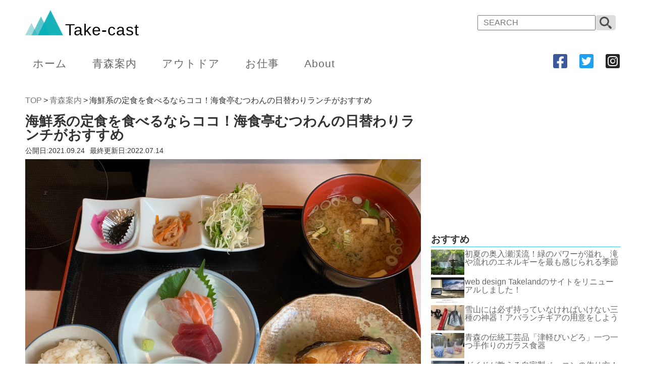

--- FILE ---
content_type: text/html; charset=UTF-8
request_url: https://take-cast.com/archives/10056/
body_size: 12150
content:
<!DOCTYPE html>
<html lang="ja">
  <head>
    <meta charset="utf-8">
    <meta name="viewport" content="width=device-width initial-scale=1.0">
    <meta name="keywords" content="共通キーワード">
    <meta name="description" content="">

    <script data-ad-client="ca-pub-7478218323299636" async src="https://pagead2.googlesyndication.com/pagead/js/adsbygoogle.js"></script>


    <title>海鮮系の定食を食べるならココ！海食亭むつわんの日替わりランチがおすすめ | Take-cast</title>

		<!-- All in One SEO 4.1.3.4 -->
		<meta name="google-site-verification" content="google-site-verification=fSyCFpWa3jCHG0B9Yi3wtFZnvSwWRvMfdNL4_098tNE" />
		<link rel="canonical" href="https://take-cast.com/archives/10056/" />
		<meta property="og:site_name" content="Take-cast" />
		<meta property="og:type" content="article" />
		<meta property="og:title" content="海鮮系の定食を食べるならココ！海食亭むつわんの日替わりランチがおすすめ | Take-cast" />
		<meta property="og:url" content="https://take-cast.com/archives/10056/" />
		<meta property="fb:app_id" content="217902586447582" />
		<meta property="fb:admins" content="100132791973125" />
		<meta property="og:image" content="https://take-cast.com/wp-content/uploads/2021/09/batch_IMG_8793.jpg" />
		<meta property="og:image:secure_url" content="https://take-cast.com/wp-content/uploads/2021/09/batch_IMG_8793.jpg" />
		<meta property="og:image:width" content="1210" />
		<meta property="og:image:height" content="907" />
		<meta property="article:published_time" content="2021-09-24T02:35:42Z" />
		<meta property="article:modified_time" content="2022-07-14T00:13:33Z" />
		<meta property="article:publisher" content="https://www.facebook.com/Take-cast-100132791973125" />
		<meta name="twitter:card" content="summary_large_image" />
		<meta name="twitter:site" content="@TakeCast" />
		<meta name="twitter:domain" content="take-cast.com" />
		<meta name="twitter:title" content="海鮮系の定食を食べるならココ！海食亭むつわんの日替わりランチがおすすめ | Take-cast" />
		<meta name="twitter:image" content="https://take-cast.com/wp-content/uploads/2021/09/batch_IMG_8793.jpg" />
		<script type="application/ld+json" class="aioseo-schema">
			{"@context":"https:\/\/schema.org","@graph":[{"@type":"WebSite","@id":"https:\/\/take-cast.com\/#website","url":"https:\/\/take-cast.com\/","name":"Take-cast","publisher":{"@id":"https:\/\/take-cast.com\/#person"}},{"@type":"Person","@id":"https:\/\/take-cast.com\/#person","name":"yakiboshi","image":{"@type":"ImageObject","@id":"https:\/\/take-cast.com\/archives\/10056\/#personImage","url":"https:\/\/secure.gravatar.com\/avatar\/3ab7663cccdfdb058d21613e4156578f?s=96&d=mm&r=g","width":"96","height":"96","caption":"yakiboshi"},"sameAs":["https:\/\/www.instagram.com\/takecast_info\/"]},{"@type":"BreadcrumbList","@id":"https:\/\/take-cast.com\/archives\/10056\/#breadcrumblist","itemListElement":[{"@type":"ListItem","@id":"https:\/\/take-cast.com\/#listItem","position":"1","item":{"@type":"WebPage","@id":"https:\/\/take-cast.com\/","name":"\u30db\u30fc\u30e0","url":"https:\/\/take-cast.com\/"}}]},{"@type":"Person","@id":"https:\/\/take-cast.com\/archives\/author\/yakiboshi\/#author","url":"https:\/\/take-cast.com\/archives\/author\/yakiboshi\/","name":"yakiboshi","image":{"@type":"ImageObject","@id":"https:\/\/take-cast.com\/archives\/10056\/#authorImage","url":"https:\/\/secure.gravatar.com\/avatar\/3ab7663cccdfdb058d21613e4156578f?s=96&d=mm&r=g","width":"96","height":"96","caption":"yakiboshi"},"sameAs":["https:\/\/www.instagram.com\/takecast_info\/"]},{"@type":"WebPage","@id":"https:\/\/take-cast.com\/archives\/10056\/#webpage","url":"https:\/\/take-cast.com\/archives\/10056\/","name":"\u6d77\u9bae\u7cfb\u306e\u5b9a\u98df\u3092\u98df\u3079\u308b\u306a\u3089\u30b3\u30b3\uff01\u6d77\u98df\u4ead\u3080\u3064\u308f\u3093\u306e\u65e5\u66ff\u308f\u308a\u30e9\u30f3\u30c1\u304c\u304a\u3059\u3059\u3081 | Take-cast","inLanguage":"ja","isPartOf":{"@id":"https:\/\/take-cast.com\/#website"},"breadcrumb":{"@id":"https:\/\/take-cast.com\/archives\/10056\/#breadcrumblist"},"author":"https:\/\/take-cast.com\/archives\/author\/yakiboshi\/#author","creator":"https:\/\/take-cast.com\/archives\/author\/yakiboshi\/#author","image":{"@type":"ImageObject","@id":"https:\/\/take-cast.com\/#mainImage","url":"https:\/\/take-cast.com\/wp-content\/uploads\/2021\/09\/batch_IMG_8793.jpg","width":"1210","height":"907"},"primaryImageOfPage":{"@id":"https:\/\/take-cast.com\/archives\/10056\/#mainImage"},"datePublished":"2021-09-24T02:35:42+09:00","dateModified":"2022-07-14T00:13:33+09:00"},{"@type":"Article","@id":"https:\/\/take-cast.com\/archives\/10056\/#article","name":"\u6d77\u9bae\u7cfb\u306e\u5b9a\u98df\u3092\u98df\u3079\u308b\u306a\u3089\u30b3\u30b3\uff01\u6d77\u98df\u4ead\u3080\u3064\u308f\u3093\u306e\u65e5\u66ff\u308f\u308a\u30e9\u30f3\u30c1\u304c\u304a\u3059\u3059\u3081 | Take-cast","headline":"\u6d77\u9bae\u7cfb\u306e\u5b9a\u98df\u3092\u98df\u3079\u308b\u306a\u3089\u30b3\u30b3\uff01\u6d77\u98df\u4ead\u3080\u3064\u308f\u3093\u306e\u65e5\u66ff\u308f\u308a\u30e9\u30f3\u30c1\u304c\u304a\u3059\u3059\u3081","author":{"@id":"https:\/\/take-cast.com\/archives\/author\/yakiboshi\/#author"},"publisher":{"@id":"https:\/\/take-cast.com\/#person"},"datePublished":"2021-09-24T02:35:42+09:00","dateModified":"2022-07-14T00:13:33+09:00","articleSection":"\u9752\u68ee\u6848\u5185","mainEntityOfPage":{"@id":"https:\/\/take-cast.com\/archives\/10056\/#webpage"},"isPartOf":{"@id":"https:\/\/take-cast.com\/archives\/10056\/#webpage"},"image":{"@type":"ImageObject","@id":"https:\/\/take-cast.com\/#articleImage","url":"https:\/\/take-cast.com\/wp-content\/uploads\/2021\/09\/batch_IMG_8793.jpg","width":"1210","height":"907"}}]}
		</script>
		<script type="text/javascript" >
			window.ga=window.ga||function(){(ga.q=ga.q||[]).push(arguments)};ga.l=+new Date;
			ga('create', "G-1226N8WLK9", 'auto');
			ga('send', 'pageview');
		</script>
		<script async src="https://www.google-analytics.com/analytics.js"></script>
		<!-- All in One SEO -->

<link rel='dns-prefetch' href='//www.googletagmanager.com' />
<link rel='dns-prefetch' href='//use.fontawesome.com' />
<link rel='dns-prefetch' href='//fonts.googleapis.com' />
<link rel='dns-prefetch' href='//s.w.org' />
<link rel='dns-prefetch' href='//pagead2.googlesyndication.com' />
		<script type="text/javascript">
			window._wpemojiSettings = {"baseUrl":"https:\/\/s.w.org\/images\/core\/emoji\/13.1.0\/72x72\/","ext":".png","svgUrl":"https:\/\/s.w.org\/images\/core\/emoji\/13.1.0\/svg\/","svgExt":".svg","source":{"concatemoji":"https:\/\/take-cast.com\/wp-includes\/js\/wp-emoji-release.min.js?ver=5.8.12"}};
			!function(e,a,t){var n,r,o,i=a.createElement("canvas"),p=i.getContext&&i.getContext("2d");function s(e,t){var a=String.fromCharCode;p.clearRect(0,0,i.width,i.height),p.fillText(a.apply(this,e),0,0);e=i.toDataURL();return p.clearRect(0,0,i.width,i.height),p.fillText(a.apply(this,t),0,0),e===i.toDataURL()}function c(e){var t=a.createElement("script");t.src=e,t.defer=t.type="text/javascript",a.getElementsByTagName("head")[0].appendChild(t)}for(o=Array("flag","emoji"),t.supports={everything:!0,everythingExceptFlag:!0},r=0;r<o.length;r++)t.supports[o[r]]=function(e){if(!p||!p.fillText)return!1;switch(p.textBaseline="top",p.font="600 32px Arial",e){case"flag":return s([127987,65039,8205,9895,65039],[127987,65039,8203,9895,65039])?!1:!s([55356,56826,55356,56819],[55356,56826,8203,55356,56819])&&!s([55356,57332,56128,56423,56128,56418,56128,56421,56128,56430,56128,56423,56128,56447],[55356,57332,8203,56128,56423,8203,56128,56418,8203,56128,56421,8203,56128,56430,8203,56128,56423,8203,56128,56447]);case"emoji":return!s([10084,65039,8205,55357,56613],[10084,65039,8203,55357,56613])}return!1}(o[r]),t.supports.everything=t.supports.everything&&t.supports[o[r]],"flag"!==o[r]&&(t.supports.everythingExceptFlag=t.supports.everythingExceptFlag&&t.supports[o[r]]);t.supports.everythingExceptFlag=t.supports.everythingExceptFlag&&!t.supports.flag,t.DOMReady=!1,t.readyCallback=function(){t.DOMReady=!0},t.supports.everything||(n=function(){t.readyCallback()},a.addEventListener?(a.addEventListener("DOMContentLoaded",n,!1),e.addEventListener("load",n,!1)):(e.attachEvent("onload",n),a.attachEvent("onreadystatechange",function(){"complete"===a.readyState&&t.readyCallback()})),(n=t.source||{}).concatemoji?c(n.concatemoji):n.wpemoji&&n.twemoji&&(c(n.twemoji),c(n.wpemoji)))}(window,document,window._wpemojiSettings);
		</script>
		<style type="text/css">
img.wp-smiley,
img.emoji {
	display: inline !important;
	border: none !important;
	box-shadow: none !important;
	height: 1em !important;
	width: 1em !important;
	margin: 0 .07em !important;
	vertical-align: -0.1em !important;
	background: none !important;
	padding: 0 !important;
}
</style>
	<link rel='stylesheet' id='wp-block-library-css'  href='https://take-cast.com/wp-includes/css/dist/block-library/style.min.css?ver=5.8.12' type='text/css' media='all' />
<link rel='stylesheet' id='contact-form-7-css'  href='https://take-cast.com/wp-content/plugins/contact-form-7/includes/css/styles.css?ver=5.4.2' type='text/css' media='all' />
<link rel='stylesheet' id='reset_styles-css'  href='https://take-cast.com/wp-content/themes/takecast_v2.0/css/reset.css?ver=5.8.12' type='text/css' media='all' />
<link rel='stylesheet' id='slick_theme-css'  href='https://take-cast.com/wp-content/themes/takecast_v2.0/css/slick-theme.css?ver=5.8.12' type='text/css' media='all' />
<link rel='stylesheet' id='slick_style-css'  href='https://take-cast.com/wp-content/themes/takecast_v2.0/css/slick.css?ver=5.8.12' type='text/css' media='all' />
<link rel='stylesheet' id='my_styles-css'  href='https://take-cast.com/wp-content/themes/takecast_v2.0/css/styles.css?ver=1.0.9' type='text/css' media='all' />
<link rel='stylesheet' id='fontawesome-css'  href='https://use.fontawesome.com/releases/v5.15.1/css/all.css?ver=5.8.12' type='text/css' media='all' />
<link rel='stylesheet' id='googlefont-css'  href='https://fonts.googleapis.com/css2?family=Source+Sans+Pro&#038;display=swap&#038;ver=5.8.12' type='text/css' media='all' />
<script type='text/javascript' src='https://take-cast.com/wp-includes/js/jquery/jquery.min.js?ver=3.6.0' id='jquery-core-js'></script>
<script type='text/javascript' src='https://take-cast.com/wp-includes/js/jquery/jquery-migrate.min.js?ver=3.3.2' id='jquery-migrate-js'></script>
<script type='text/javascript' src='https://take-cast.com/wp-content/themes/takecast_v2.0/js/slick.min.js?ver=5.8.12' id='slick_js-js'></script>
<script type='text/javascript' src='https://take-cast.com/wp-content/themes/takecast_v2.0/js/main.js?ver=5.8.12' id='main_js-js'></script>
<script type='text/javascript' src='https://www.googletagmanager.com/gtag/js?id=UA-184603539-1' id='google_gtagjs-js' async></script>
<script type='text/javascript' id='google_gtagjs-js-after'>
window.dataLayer = window.dataLayer || [];function gtag(){dataLayer.push(arguments);}
gtag('set', 'linker', {"domains":["take-cast.com"]} );
gtag("js", new Date());
gtag("set", "developer_id.dZTNiMT", true);
gtag("config", "UA-184603539-1", {"anonymize_ip":true});
</script>
<link rel="https://api.w.org/" href="https://take-cast.com/wp-json/" /><link rel="alternate" type="application/json" href="https://take-cast.com/wp-json/wp/v2/posts/10056" /><link rel="EditURI" type="application/rsd+xml" title="RSD" href="https://take-cast.com/xmlrpc.php?rsd" />
<link rel="wlwmanifest" type="application/wlwmanifest+xml" href="https://take-cast.com/wp-includes/wlwmanifest.xml" /> 
<meta name="generator" content="WordPress 5.8.12" />
<link rel='shortlink' href='https://take-cast.com/?p=10056' />
<link rel="alternate" type="application/json+oembed" href="https://take-cast.com/wp-json/oembed/1.0/embed?url=https%3A%2F%2Ftake-cast.com%2Farchives%2F10056%2F" />
<link rel="alternate" type="text/xml+oembed" href="https://take-cast.com/wp-json/oembed/1.0/embed?url=https%3A%2F%2Ftake-cast.com%2Farchives%2F10056%2F&#038;format=xml" />
<meta name="generator" content="Site Kit by Google 1.40.0" /><script async src="//pagead2.googlesyndication.com/pagead/js/adsbygoogle.js"></script><script>(adsbygoogle = window.adsbygoogle || []).push({"google_ad_client":"ca-pub-7478218323299636","enable_page_level_ads":true,"tag_partner":"site_kit"});</script><link rel="icon" href="https://take-cast.com/wp-content/uploads/2020/12/cropped-logo_transparent01-32x32.png" sizes="32x32" />
<link rel="icon" href="https://take-cast.com/wp-content/uploads/2020/12/cropped-logo_transparent01-192x192.png" sizes="192x192" />
<link rel="apple-touch-icon" href="https://take-cast.com/wp-content/uploads/2020/12/cropped-logo_transparent01-180x180.png" />
<meta name="msapplication-TileImage" content="https://take-cast.com/wp-content/uploads/2020/12/cropped-logo_transparent01-270x270.png" />
  </head>

  <body>
    <header class="header">
      <div class="title-box">
        <div class="title-logo">
          <a href="https://take-cast.com">
                          <img src="https://take-cast.com/wp-content/uploads/2022/05/cropped-logo-cutout.png" class="logo" alt="logo">
                        <h1 class="title">Take-cast</h1>
          </a>
        </div>
  
        <form class="search-box" id="search" method="get" action="https://take-cast.com">
            <input class="search-input" type="text" name="s" placeholder="SEARCH">
            <button type="submit" class="search-button" name="button">
              <img src="https://take-cast.com/wp-content/themes/takecast_v2.0/image/search.png" class="search-icon" alt="search">
            </button>
        </form>
      </div>
      
      <div class="menusocial-box">
        <nav class="global-nav" id="top-menu">
          <ul id="menu-global" class="menu"><li id="menu-item-7313" class="menu-item menu-item-type-post_type menu-item-object-page menu-item-home menu-item-7313"><a href="https://take-cast.com/">ホーム</a></li>
<li id="menu-item-8817" class="menu-item menu-item-type-taxonomy menu-item-object-category current-post-ancestor current-menu-parent current-post-parent menu-item-8817"><a href="https://take-cast.com/archives/category/aomori/">青森案内</a></li>
<li id="menu-item-10626" class="menu-item menu-item-type-taxonomy menu-item-object-category menu-item-10626"><a href="https://take-cast.com/archives/category/outdoor/">アウトドア</a></li>
<li id="menu-item-9028" class="menu-item menu-item-type-taxonomy menu-item-object-category menu-item-9028"><a href="https://take-cast.com/archives/category/works/">お仕事</a></li>
<li id="menu-item-7314" class="menu-item menu-item-type-post_type menu-item-object-page menu-item-7314"><a href="https://take-cast.com/about/">About</a></li>
</ul>        </nav>
        <div class="social" id="social">
          <a href="https://www.facebook.com/Takecast" target="_blank" rel="noopener noreferrer">
            <i class="fab fa-facebook-square fa-2x"></i>
          </a>
          <a href="https://twitter.com/TakeCast" target="_blank" rel="noopener noreferrer">
            <i class="fab fa-twitter-square fa-2x"></i>
          </a>
          <a href="https://www.instagram.com/takecast_info/" target="_blank" rel="noopener noreferrer">
            <i class="fab fa-instagram-square fa-2x"></i>
          </a>
        </div>

      </div>

      <div id="nav-drawer">
        <input id="nav-input" type="checkbox" class="nav-unshown">
        <label id="nav-open" for="nav-input"><span></span></label>
        <label class="nav-unshown" id="nav-close" for="nav-input"></label>
        <div id="nav-content">
          <h2 class="drawer-title">MENU</h2>
          <form class="drawer-search" method="get" action="https://take-cast.com">
              <input class="search-input" type="text" name="s" placeholder="SEARCH">
              <button type="submit" class="search-button" name="button">
                <img src="https://take-cast.com/wp-content/themes/takecast_v2.0/image/search.png" class="search-icon" alt="search">
              </button>
          </form>

          <nav class="global-nav">
            <ul id="menu-global-1" class="menu"><li class="menu-item menu-item-type-post_type menu-item-object-page menu-item-home menu-item-7313"><a href="https://take-cast.com/">ホーム</a></li>
<li class="menu-item menu-item-type-taxonomy menu-item-object-category current-post-ancestor current-menu-parent current-post-parent menu-item-8817"><a href="https://take-cast.com/archives/category/aomori/">青森案内</a></li>
<li class="menu-item menu-item-type-taxonomy menu-item-object-category menu-item-10626"><a href="https://take-cast.com/archives/category/outdoor/">アウトドア</a></li>
<li class="menu-item menu-item-type-taxonomy menu-item-object-category menu-item-9028"><a href="https://take-cast.com/archives/category/works/">お仕事</a></li>
<li class="menu-item menu-item-type-post_type menu-item-object-page menu-item-7314"><a href="https://take-cast.com/about/">About</a></li>
</ul>          </nav>
          <div class="drawer-social">
            <a href="https://www.facebook.com/Takecast" target="_blank" rel="noopener noreferrer">
              <i class="fab fa-facebook-square fa-2x"></i>
            </a>
            <a href="https://twitter.com/TakeCast" target="_blank" rel="noopener noreferrer">
              <i class="fab fa-twitter-square fa-2x"></i>
            </a>
            <a href="https://www.instagram.com/takecast_info/" target="_blank" rel="noopener noreferrer">
              <i class="fab fa-instagram-square fa-2x"></i>
            </a>
          </div>
        </div>
      </div>
    </header>

<div class="wrapper">
  <main class="single-main">
    <ul class="breadcrumb"><li><a href="https://take-cast.com" >TOP</a></li><li><a href="https://take-cast.com/archives/category/aomori/">青森案内</a></li><li>海鮮系の定食を食べるならココ！海食亭むつわんの日替わりランチがおすすめ</li></ul>    <div class="contents-cat">
          </div>
    <article class="single-contents">
      <h1 class="single-title">海鮮系の定食を食べるならココ！海食亭むつわんの日替わりランチがおすすめ</h1>
      <div class="time">
        <time class="single-date" datetime="2021.09.24">公開日:2021.09.24</time>
        <time class="up-date" datetime="2022.07.14">最終更新日:2022.07.14</time>
      </div>

        <img width="1210" height="907" src="https://take-cast.com/wp-content/uploads/2021/09/batch_IMG_8793.jpg" class="attachment-post-thumbnail size-post-thumbnail wp-post-image" alt="" loading="lazy" srcset="https://take-cast.com/wp-content/uploads/2021/09/batch_IMG_8793.jpg 1210w, https://take-cast.com/wp-content/uploads/2021/09/batch_IMG_8793-300x225.jpg 300w, https://take-cast.com/wp-content/uploads/2021/09/batch_IMG_8793-1024x768.jpg 1024w, https://take-cast.com/wp-content/uploads/2021/09/batch_IMG_8793-768x576.jpg 768w, https://take-cast.com/wp-content/uploads/2021/09/batch_IMG_8793-66x50.jpg 66w" sizes="(max-width: 1210px) 100vw, 1210px" />
         <p>青森市大野にある海食亭むつわんは海鮮系の定食を提供しているお店で、安くてとても美味しい人気店です。特に日替わりランチは開店してすぐになくなってしまうほどの人気です。地元の人だけでなく、青森に観光に来た人にもおすすめのお店です。他ではこんな値段で食べられませんよ。</p>

          <!-- アドセンス(記事冒頭の広告) -->
           <script async src="https://pagead2.googlesyndication.com/pagead/js/adsbygoogle.js"></script>
           <ins class="adsbygoogle"
                style="display:block; text-align:center;"
                data-ad-layout="in-article"
                data-ad-format="fluid"
                data-ad-client="ca-pub-7478218323299636"
                data-ad-slot="4994834868"></ins>
           <script>
                (adsbygoogle = window.adsbygoogle || []).push({});
           </script>

      
<h2>海食亭むつわん</h2>



<figure class="wp-block-image size-large"><img loading="lazy" width="1024" height="768" src="https://take-cast.com/wp-content/uploads/2021/09/batch_IMG_8788-1024x768.jpg" alt="" class="wp-image-10057" srcset="https://take-cast.com/wp-content/uploads/2021/09/batch_IMG_8788-1024x768.jpg 1024w, https://take-cast.com/wp-content/uploads/2021/09/batch_IMG_8788-300x225.jpg 300w, https://take-cast.com/wp-content/uploads/2021/09/batch_IMG_8788-768x576.jpg 768w, https://take-cast.com/wp-content/uploads/2021/09/batch_IMG_8788-66x50.jpg 66w, https://take-cast.com/wp-content/uploads/2021/09/batch_IMG_8788.jpg 1210w" sizes="(max-width: 1024px) 100vw, 1024px" /><figcaption>▲むつわんの入り口</figcaption></figure>



<p>海食亭むつわんは青森市大野にある、刺身や焼き魚、天ぷらなどを味わえる定食屋さんです。</p>



<p>安くて美味しいので、人気のお店です。</p>



<p>特に日替わりランチは開店してまもなく、すぐに売り切れてしまいます。</p>



<figure class="wp-block-image size-large"><img loading="lazy" width="1024" height="768" src="https://take-cast.com/wp-content/uploads/2021/09/batch_IMG_8797-1024x768.jpg" alt="" class="wp-image-10058" srcset="https://take-cast.com/wp-content/uploads/2021/09/batch_IMG_8797-1024x768.jpg 1024w, https://take-cast.com/wp-content/uploads/2021/09/batch_IMG_8797-300x225.jpg 300w, https://take-cast.com/wp-content/uploads/2021/09/batch_IMG_8797-768x576.jpg 768w, https://take-cast.com/wp-content/uploads/2021/09/batch_IMG_8797-66x50.jpg 66w, https://take-cast.com/wp-content/uploads/2021/09/batch_IMG_8797.jpg 1210w" sizes="(max-width: 1024px) 100vw, 1024px" /><figcaption>▲入ってすぐ下駄箱</figcaption></figure>



<p>海食亭むつわんは靴を抜いて入店するお店です。</p>



<p>入ってすぐに下駄箱があります。</p>



<h2>海食亭むつわんのメニュー</h2>



<figure class="wp-block-image size-large"><img loading="lazy" width="1024" height="768" src="https://take-cast.com/wp-content/uploads/2021/09/batch_IMG_8789-1024x768.jpg" alt="" class="wp-image-10059" srcset="https://take-cast.com/wp-content/uploads/2021/09/batch_IMG_8789-1024x768.jpg 1024w, https://take-cast.com/wp-content/uploads/2021/09/batch_IMG_8789-300x225.jpg 300w, https://take-cast.com/wp-content/uploads/2021/09/batch_IMG_8789-768x576.jpg 768w, https://take-cast.com/wp-content/uploads/2021/09/batch_IMG_8789-66x50.jpg 66w, https://take-cast.com/wp-content/uploads/2021/09/batch_IMG_8789.jpg 1210w" sizes="(max-width: 1024px) 100vw, 1024px" /><figcaption>▲海食亭むつわんのランチメニュー</figcaption></figure>



<p>おすすめの日替わりランチは限定20食です。</p>



<p>他に、海鮮丼や刺身定食など海鮮系のメニューがたくさんあります。</p>



<figure class="wp-block-image size-large"><img loading="lazy" width="1024" height="768" src="https://take-cast.com/wp-content/uploads/2021/09/batch_IMG_8790-1024x768.jpg" alt="" class="wp-image-10060" srcset="https://take-cast.com/wp-content/uploads/2021/09/batch_IMG_8790-1024x768.jpg 1024w, https://take-cast.com/wp-content/uploads/2021/09/batch_IMG_8790-300x225.jpg 300w, https://take-cast.com/wp-content/uploads/2021/09/batch_IMG_8790-768x576.jpg 768w, https://take-cast.com/wp-content/uploads/2021/09/batch_IMG_8790-66x50.jpg 66w, https://take-cast.com/wp-content/uploads/2021/09/batch_IMG_8790.jpg 1210w" sizes="(max-width: 1024px) 100vw, 1024px" /><figcaption>▲スペシャルメニュー</figcaption></figure>



<p>うに丼や三色丼などスペシャルなメニューもあります。</p>



<p>また、単品で刺身を注文することができるので定食にもう一品欲しいという人におすすめですね。</p>



<h2>日替わりランチ刺身４点盛り</h2>



<figure class="wp-block-image size-large"><img loading="lazy" width="1024" height="768" src="https://take-cast.com/wp-content/uploads/2021/09/batch_IMG_8793-1024x768.jpg" alt="" class="wp-image-10061" srcset="https://take-cast.com/wp-content/uploads/2021/09/batch_IMG_8793-1024x768.jpg 1024w, https://take-cast.com/wp-content/uploads/2021/09/batch_IMG_8793-300x225.jpg 300w, https://take-cast.com/wp-content/uploads/2021/09/batch_IMG_8793-768x576.jpg 768w, https://take-cast.com/wp-content/uploads/2021/09/batch_IMG_8793-66x50.jpg 66w, https://take-cast.com/wp-content/uploads/2021/09/batch_IMG_8793.jpg 1210w" sizes="(max-width: 1024px) 100vw, 1024px" /><figcaption>▲日替わりランチ刺身４点盛り</figcaption></figure>



<p>海食亭むつわんの人気メニュー、日替わりランチ刺身４点盛りです。</p>



<p>このボリュームで900円はとてもお得です。人気な理由わかります。</p>



<figure class="wp-block-image size-large"><img loading="lazy" width="1024" height="768" src="https://take-cast.com/wp-content/uploads/2021/09/batch_IMG_8794-1024x768.jpg" alt="" class="wp-image-10062" srcset="https://take-cast.com/wp-content/uploads/2021/09/batch_IMG_8794-1024x768.jpg 1024w, https://take-cast.com/wp-content/uploads/2021/09/batch_IMG_8794-300x225.jpg 300w, https://take-cast.com/wp-content/uploads/2021/09/batch_IMG_8794-768x576.jpg 768w, https://take-cast.com/wp-content/uploads/2021/09/batch_IMG_8794-66x50.jpg 66w, https://take-cast.com/wp-content/uploads/2021/09/batch_IMG_8794.jpg 1210w" sizes="(max-width: 1024px) 100vw, 1024px" /><figcaption>▲焼き魚は銀ぼう</figcaption></figure>



<p>焼き魚は銀ぼうという魚です。</p>



<p>知らない名前の魚で調べてもよくわかりませんでした。別な名前があるのかな。</p>



<p>焼き魚だけどふわっとした食感でとても美味しいです。</p>



<figure class="wp-block-image size-large"><img loading="lazy" width="1024" height="768" src="https://take-cast.com/wp-content/uploads/2021/09/batch_IMG_8795-1024x768.jpg" alt="" class="wp-image-10063" srcset="https://take-cast.com/wp-content/uploads/2021/09/batch_IMG_8795-1024x768.jpg 1024w, https://take-cast.com/wp-content/uploads/2021/09/batch_IMG_8795-300x225.jpg 300w, https://take-cast.com/wp-content/uploads/2021/09/batch_IMG_8795-768x576.jpg 768w, https://take-cast.com/wp-content/uploads/2021/09/batch_IMG_8795-66x50.jpg 66w, https://take-cast.com/wp-content/uploads/2021/09/batch_IMG_8795.jpg 1210w" sizes="(max-width: 1024px) 100vw, 1024px" /><figcaption>▲刺身４点</figcaption></figure>



<p>刺身４点盛りです。</p>



<p>厚く切られたお刺身は食べ応えがありました。</p>



<p>特にマグロが美味しかったです。マグロの赤身が大好きなもので。</p>



<h2>特上海鮮丼</h2>



<figure class="wp-block-image size-large"><img loading="lazy" width="1024" height="768" src="https://take-cast.com/wp-content/uploads/2021/09/IMG_0617-1024x768.webp" alt="" class="wp-image-10689" srcset="https://take-cast.com/wp-content/uploads/2021/09/IMG_0617-1024x768.webp 1024w, https://take-cast.com/wp-content/uploads/2021/09/IMG_0617-300x225.webp 300w, https://take-cast.com/wp-content/uploads/2021/09/IMG_0617-768x576.webp 768w, https://take-cast.com/wp-content/uploads/2021/09/IMG_0617-66x50.webp 66w, https://take-cast.com/wp-content/uploads/2021/09/IMG_0617.webp 1210w" sizes="(max-width: 1024px) 100vw, 1024px" /><figcaption>▲特上海鮮丼</figcaption></figure>



<p>これが海食亭むつわんの特上海鮮丼です。</p>



<p>大将のおすすめ刺身10点とうに・いくらが豪華にのせてあります。</p>



<p>これで2000円はとてもお得です。</p>



<p>県外から友人やお客さんなどをむつわんに連れて行くと、特上海鮮丼を注文することが多いです。</p>



<p>なかなかこれほど贅沢な海鮮丼は食べられませんからね。</p>



<h2>刺身定食</h2>



<figure class="wp-block-image size-large"><img loading="lazy" width="1024" height="768" src="https://take-cast.com/wp-content/uploads/2021/09/batch_IMG_8792-1024x768.jpg" alt="" class="wp-image-10064" srcset="https://take-cast.com/wp-content/uploads/2021/09/batch_IMG_8792-1024x768.jpg 1024w, https://take-cast.com/wp-content/uploads/2021/09/batch_IMG_8792-300x225.jpg 300w, https://take-cast.com/wp-content/uploads/2021/09/batch_IMG_8792-768x576.jpg 768w, https://take-cast.com/wp-content/uploads/2021/09/batch_IMG_8792-66x50.jpg 66w, https://take-cast.com/wp-content/uploads/2021/09/batch_IMG_8792.jpg 1210w" sizes="(max-width: 1024px) 100vw, 1024px" /><figcaption>▲刺身定食</figcaption></figure>



<p>刺身定食は舟盛りです。</p>



<p>日替わりランチよりも刺身の種類が多く、８点のお刺身です。</p>



<p>青森はホタテの刺身が特に美味しいですね。</p>



<figure class="wp-block-image size-large"><img loading="lazy" width="1024" height="768" src="https://take-cast.com/wp-content/uploads/2021/09/batch_IMG_8796-1024x768.jpg" alt="" class="wp-image-10065" srcset="https://take-cast.com/wp-content/uploads/2021/09/batch_IMG_8796-1024x768.jpg 1024w, https://take-cast.com/wp-content/uploads/2021/09/batch_IMG_8796-300x225.jpg 300w, https://take-cast.com/wp-content/uploads/2021/09/batch_IMG_8796-768x576.jpg 768w, https://take-cast.com/wp-content/uploads/2021/09/batch_IMG_8796-66x50.jpg 66w, https://take-cast.com/wp-content/uploads/2021/09/batch_IMG_8796.jpg 1210w" sizes="(max-width: 1024px) 100vw, 1024px" /><figcaption>▲たっぷりの味噌汁</figcaption></figure>



<p>味噌汁は器が大きくたっぷりです。</p>



<p>えびの出汁で作った味噌汁で美味しいんです。しかも、ご飯と味噌汁は１杯までおかわり無料です。</p>



<p>たくさん食べたい人におすすめのお店です。</p>



<h2>むつわん定食</h2>



<figure class="wp-block-image size-large"><img loading="lazy" width="1024" height="768" src="https://take-cast.com/wp-content/uploads/2021/09/batch_IMG_9469-1024x768.jpg" alt="" class="wp-image-10443" srcset="https://take-cast.com/wp-content/uploads/2021/09/batch_IMG_9469-1024x768.jpg 1024w, https://take-cast.com/wp-content/uploads/2021/09/batch_IMG_9469-300x225.jpg 300w, https://take-cast.com/wp-content/uploads/2021/09/batch_IMG_9469-768x576.jpg 768w, https://take-cast.com/wp-content/uploads/2021/09/batch_IMG_9469-66x50.jpg 66w, https://take-cast.com/wp-content/uploads/2021/09/batch_IMG_9469.jpg 1210w" sizes="(max-width: 1024px) 100vw, 1024px" /><figcaption>▲むつわん定食</figcaption></figure>



<p>通常のランチメニューでおすすめなのが、むつわん定食です。</p>



<p>天ぷらやお刺身までついてきてボリューム満点です。</p>



<p>ご飯には、いくらがのっていて嬉しくなります。</p>



<figure class="wp-block-image size-large"><img loading="lazy" width="1024" height="768" src="https://take-cast.com/wp-content/uploads/2021/09/batch_IMG_9470-1024x768.jpg" alt="" class="wp-image-10444" srcset="https://take-cast.com/wp-content/uploads/2021/09/batch_IMG_9470-1024x768.jpg 1024w, https://take-cast.com/wp-content/uploads/2021/09/batch_IMG_9470-300x225.jpg 300w, https://take-cast.com/wp-content/uploads/2021/09/batch_IMG_9470-768x576.jpg 768w, https://take-cast.com/wp-content/uploads/2021/09/batch_IMG_9470-66x50.jpg 66w, https://take-cast.com/wp-content/uploads/2021/09/batch_IMG_9470.jpg 1210w" sizes="(max-width: 1024px) 100vw, 1024px" /><figcaption>▲お刺身</figcaption></figure>



<p>むつわん定食のお刺身は４種類です。</p>



<p>厚めに切ってくれているので、食べ応えもあります。</p>



<figure class="wp-block-image size-large"><img loading="lazy" width="1024" height="768" src="https://take-cast.com/wp-content/uploads/2021/09/batch_IMG_9471-1024x768.jpg" alt="" class="wp-image-10445" srcset="https://take-cast.com/wp-content/uploads/2021/09/batch_IMG_9471-1024x768.jpg 1024w, https://take-cast.com/wp-content/uploads/2021/09/batch_IMG_9471-300x225.jpg 300w, https://take-cast.com/wp-content/uploads/2021/09/batch_IMG_9471-768x576.jpg 768w, https://take-cast.com/wp-content/uploads/2021/09/batch_IMG_9471-66x50.jpg 66w, https://take-cast.com/wp-content/uploads/2021/09/batch_IMG_9471.jpg 1210w" sizes="(max-width: 1024px) 100vw, 1024px" /><figcaption>▲天ぷらがもりもり</figcaption></figure>



<p>天ぷらの量がまたすごいです。</p>



<p>エビや舞茸、かき揚げなどたくさんあります。</p>



<p>限定の日替わりランチもおすすめですが、限定でなくなってしまうことが多いのでそんな時はむつわん定食がおすすめですね。</p>



<h2>夜は居酒屋風に変わる</h2>



<p>海食亭むつわんは夜の営業は居酒屋のようになります。</p>



<p>コース料理なども設定されていて、地酒などもあるので青森観光に来た人にもおすすめです。</p>



<a href="//ck.jp.ap.valuecommerce.com/servlet/referral?sid=3572402&amp;pid=887335009&amp;vc_url=https%3A%2F%2Ftabelog.com%2Faomori%2FA0201%2FA020101%2F2000128%2F" rel="nofollow"><img loading="lazy" src="//ad.jp.ap.valuecommerce.com/servlet/gifbanner?sid=3572402&amp;pid=887335009" height="1" width="0" border="0">食べログ情報はこちら</a>



<h2>まとめ</h2>



<p>海食亭むつわんは青森市で人気の海鮮系の定食屋さんです。日替わりランチは限定20食で、人気メニューなので開店からすぐに売り切れになってしまいます。</p>



<p>値段が安くとても美味しいので、地元の人も通いますが観光のお客さんにもおすすめのお店です。</p>



<p>友人やお客さんが青森に来た時には、海食亭むつわんをおすすめしています。</p>



<div class="cstmreba"><div class="kaerebalink-box"><div class="kaerebalink-image"><a href="https://hb.afl.rakuten.co.jp/hgc/g0000016.2umohe49.g0000016.2umoi280/kaereba_main_202207140913168661?pc=https%3A%2F%2Fproduct.rakuten.co.jp%2Fproduct%2F-%2Fe0ffaca1bd916c37d91c20d6eedff672%2F&#038;m=http%3A%2F%2Fm.product.rakuten.co.jp%2Fproduct%2Fe0ffaca1bd916c37d91c20d6eedff672%2F" target="_blank" rel="nofollow noopener"><img src="https://thumbnail.image.rakuten.co.jp/ran/img/9001/1001/000/011/302/588/90011001000011302588_1.jpg?_ex=64x64" style="border: none;" /></a></div><div class="kaerebalink-info"><div class="kaerebalink-name"><a href="https://hb.afl.rakuten.co.jp/hgc/g0000016.2umohe49.g0000016.2umoi280/kaereba_main_202207140913168661?pc=https%3A%2F%2Fproduct.rakuten.co.jp%2Fproduct%2F-%2Fe0ffaca1bd916c37d91c20d6eedff672%2F&#038;m=http%3A%2F%2Fm.product.rakuten.co.jp%2Fproduct%2Fe0ffaca1bd916c37d91c20d6eedff672%2F" target="_blank" rel="nofollow noopener">青森県むつ湾産活ほたて 中サイズ</a><div class="kaerebalink-powered-date">posted with <a href="https://kaereba.com" rel="nofollow noopener" target="_blank">カエレバ</a></div></div><div class="kaerebalink-detail"></div><div class="kaerebalink-link1"><div class="shoplinkrakuten"><a href="https://hb.afl.rakuten.co.jp/hgc/g0000016.2umohe49.g0000016.2umoi280/kaereba_main_202207140913168661?pc=https%3A%2F%2Fproduct.rakuten.co.jp%2Fproduct%2F-%2Fe0ffaca1bd916c37d91c20d6eedff672%2F&#038;m=http%3A%2F%2Fm.product.rakuten.co.jp%2Fproduct%2Fe0ffaca1bd916c37d91c20d6eedff672%2F" target="_blank" rel="nofollow noopener">楽天市場</a></div><div class="shoplinkamazon"><a href="https://www.amazon.co.jp/gp/search?keywords=%E3%82%80%E3%81%A4%E6%B9%BE%E7%94%A3%E6%B4%BB%E3%81%BB%E3%81%9F%E3%81%A6&#038;__mk_ja_JP=%E3%82%AB%E3%82%BF%E3%82%AB%E3%83%8A&#038;tag=take111708-22" target="_blank" rel="nofollow noopener">Amazon</a></div><div class="shoplinkyahoo"><a href="//ck.jp.ap.valuecommerce.com/servlet/referral?sid=3572402&#038;pid=887106886&#038;vc_url=http%3A%2F%2Fsearch.shopping.yahoo.co.jp%2Fsearch%3Fp%3D%25E3%2582%2580%25E3%2581%25A4%25E6%25B9%25BE%25E7%2594%25A3%25E6%25B4%25BB%25E3%2581%25BB%25E3%2581%259F%25E3%2581%25A6&#038;vcptn=kaereba" target="_blank" rel="nofollow noopener">Yahooショッピング<img loading="lazy" src="//ad.jp.ap.valuecommerce.com/servlet/gifbanner?sid=3572402&#038;pid=887106886" height="1" width="1" border="0"></a></div></div></div><div class="booklink-footer"></div></div></div>



<h2>海食亭むつわんについて</h2>



<p>住所：青森市大野字山下146-40</p>



<p>電話：017-729-8999</p>



<p>営業時間：11:30～14:00, 17:30～22:30　（日曜定休）</p>



<p>駐車場：8台くらい</p>



<iframe src="https://www.google.com/maps/embed?pb=!1m18!1m12!1m3!1d3019.915993434432!2d140.73429735115943!3d40.80783977922016!2m3!1f0!2f0!3f0!3m2!1i1024!2i768!4f13.1!3m3!1m2!1s0x5f9b9f9f63a1e333%3A0x8677d00d2c373e82!2z5rW36aOf5Lqt44KA44Gk44KP44KT!5e0!3m2!1sja!2sjp!4v1632450604401!5m2!1sja!2sjp" width="100%" style="border:0;" allowfullscreen="" loading="lazy"></iframe>



<h2>青森でおすすめの定食</h2>



<p><a href="https://take-cast.com/archives/9890/" title="カニコロッケがおすすめの定食屋さん！昔ながらの食堂「くまっこ」">カニコロッケがおすすめのくまっこ</a></p>



<p><a href="https://take-cast.com/archives/9295/" title="海の駅ふかうら「まるごと市場」で食べられる海鮮丼が豪華！新鮮な魚介も販売">深浦に行ったら食べたい海鮮丼</a></p>

      <div class="more-news">
                <div class="new">
          <a class="another-link" href="https://take-cast.com/archives/10067/">
            <i class="fas fa-arrow-left"></i>次へ
          </a>
        </div>
                <div class="old">
          <a class="another-link" href="https://take-cast.com/archives/10040/">
            前へ<i class="fas fa-arrow-right"></i>
          </a>
        </div>
              </div>
    </article>
        <section class="comments">
</section>

<!-- アドセンス(記事末尾の広告) -->
<script async src="https://pagead2.googlesyndication.com/pagead/js/adsbygoogle.js"></script>
        <ins class="adsbygoogle"
             style="display:block; text-align:center;"
             data-ad-layout="in-article"
             data-ad-format="fluid"
             data-ad-client="ca-pub-7478218323299636"
             data-ad-slot="2066750127"></ins>
        <script>
             (adsbygoogle = window.adsbygoogle || []).push({});
        </script>

<!-- 投稿ページ下の新着記事 -->
    <div class="osusume">
            <h4 class="sidemenu-title">ニュースリリース</h4>
      <ul>
                <li class="osusume-box">
          <a href="https://take-cast.com/archives/10722/">
            <img width="66" height="50" src="https://take-cast.com/wp-content/uploads/2022/09/batch_IMG_0975-66x50.webp" class="attachment-sidebar size-sidebar wp-post-image" alt="" loading="lazy" srcset="https://take-cast.com/wp-content/uploads/2022/09/batch_IMG_0975-66x50.webp 66w, https://take-cast.com/wp-content/uploads/2022/09/batch_IMG_0975-300x225.webp 300w, https://take-cast.com/wp-content/uploads/2022/09/batch_IMG_0975-1024x768.webp 1024w, https://take-cast.com/wp-content/uploads/2022/09/batch_IMG_0975-768x576.webp 768w, https://take-cast.com/wp-content/uploads/2022/09/batch_IMG_0975.webp 1210w" sizes="(max-width: 66px) 100vw, 66px" />            <h3 class="osusume-title">田舎館村おすすめグルメ！田さ恋むら食堂のみそかつ定食がおいしい</h3>
          </a>
        </li>
                <li class="osusume-box">
          <a href="https://take-cast.com/archives/10709/">
            <img width="66" height="50" src="https://take-cast.com/wp-content/uploads/2022/09/batch_IMG_0941-66x50.webp" class="attachment-sidebar size-sidebar wp-post-image" alt="" loading="lazy" srcset="https://take-cast.com/wp-content/uploads/2022/09/batch_IMG_0941-66x50.webp 66w, https://take-cast.com/wp-content/uploads/2022/09/batch_IMG_0941-300x225.webp 300w, https://take-cast.com/wp-content/uploads/2022/09/batch_IMG_0941-1024x768.webp 1024w, https://take-cast.com/wp-content/uploads/2022/09/batch_IMG_0941-768x576.webp 768w, https://take-cast.com/wp-content/uploads/2022/09/batch_IMG_0941.webp 1210w" sizes="(max-width: 66px) 100vw, 66px" />            <h3 class="osusume-title">元祖たんぼアートの田舎館村！2022年のテーマはなんとモナリザ</h3>
          </a>
        </li>
                <li class="osusume-box">
          <a href="https://take-cast.com/archives/10695/">
            <img width="66" height="50" src="https://take-cast.com/wp-content/uploads/2022/07/batch_IMG_0727-66x50.webp" class="attachment-sidebar size-sidebar wp-post-image" alt="" loading="lazy" srcset="https://take-cast.com/wp-content/uploads/2022/07/batch_IMG_0727-66x50.webp 66w, https://take-cast.com/wp-content/uploads/2022/07/batch_IMG_0727-300x225.webp 300w, https://take-cast.com/wp-content/uploads/2022/07/batch_IMG_0727-1024x768.webp 1024w, https://take-cast.com/wp-content/uploads/2022/07/batch_IMG_0727-768x576.webp 768w, https://take-cast.com/wp-content/uploads/2022/07/batch_IMG_0727.webp 1210w" sizes="(max-width: 66px) 100vw, 66px" />            <h3 class="osusume-title">長尾中華そば中央店のおすすめは四川坦々麺！自家製ラー油の辛さと旨味</h3>
          </a>
        </li>
                <li class="osusume-box">
          <a href="https://take-cast.com/archives/10680/">
            <img width="66" height="50" src="https://take-cast.com/wp-content/uploads/2022/07/batch_IMG_0666-66x50.webp" class="attachment-sidebar size-sidebar wp-post-image" alt="" loading="lazy" srcset="https://take-cast.com/wp-content/uploads/2022/07/batch_IMG_0666-66x50.webp 66w, https://take-cast.com/wp-content/uploads/2022/07/batch_IMG_0666-300x225.webp 300w, https://take-cast.com/wp-content/uploads/2022/07/batch_IMG_0666-1024x768.webp 1024w, https://take-cast.com/wp-content/uploads/2022/07/batch_IMG_0666-768x576.webp 768w, https://take-cast.com/wp-content/uploads/2022/07/batch_IMG_0666.webp 1210w" sizes="(max-width: 66px) 100vw, 66px" />            <h3 class="osusume-title">弘前の七輪焼肉弁当蓮桜（れんおう）！タレがよく染みたお肉が最高</h3>
          </a>
        </li>
                <li class="osusume-box">
          <a href="https://take-cast.com/archives/10664/">
            <img width="66" height="50" src="https://take-cast.com/wp-content/uploads/2022/06/batch_IMG_0605-66x50.webp" class="attachment-sidebar size-sidebar wp-post-image" alt="" loading="lazy" srcset="https://take-cast.com/wp-content/uploads/2022/06/batch_IMG_0605-66x50.webp 66w, https://take-cast.com/wp-content/uploads/2022/06/batch_IMG_0605-300x225.webp 300w, https://take-cast.com/wp-content/uploads/2022/06/batch_IMG_0605-1024x768.webp 1024w, https://take-cast.com/wp-content/uploads/2022/06/batch_IMG_0605-768x576.webp 768w, https://take-cast.com/wp-content/uploads/2022/06/batch_IMG_0605.webp 1210w" sizes="(max-width: 66px) 100vw, 66px" />            <h3 class="osusume-title">初夏の奥入瀬渓流！緑のパワーが溢れ、滝や流れのエネルギーを最も感じられる季節</h3>
          </a>
        </li>
              </ul>
    </div>
    <div class="osusume">
    <h4 class="sidemenu-title">関連記事</h4>
    <ul>
            <li class="osusume-box">
        <a href="https://take-cast.com/archives/9907/">
          <img width="66" height="50" src="https://take-cast.com/wp-content/uploads/2021/09/batch_IMGP9227-66x50.jpg" class="attachment-sidebar size-sidebar wp-post-image" alt="" loading="lazy" srcset="https://take-cast.com/wp-content/uploads/2021/09/batch_IMGP9227-66x50.jpg 66w, https://take-cast.com/wp-content/uploads/2021/09/batch_IMGP9227-300x225.jpg 300w" sizes="(max-width: 66px) 100vw, 66px" />          <h3 class="osusume-title">青森市の東側にそびえる東岳（あずまだけ）！採石の名残はラピュタのロボット兵かも</h3>
        </a>
      </li>
            <li class="osusume-box">
        <a href="https://take-cast.com/archives/10664/">
          <img width="66" height="50" src="https://take-cast.com/wp-content/uploads/2022/06/batch_IMG_0605-66x50.webp" class="attachment-sidebar size-sidebar wp-post-image" alt="" loading="lazy" srcset="https://take-cast.com/wp-content/uploads/2022/06/batch_IMG_0605-66x50.webp 66w, https://take-cast.com/wp-content/uploads/2022/06/batch_IMG_0605-300x225.webp 300w, https://take-cast.com/wp-content/uploads/2022/06/batch_IMG_0605-1024x768.webp 1024w, https://take-cast.com/wp-content/uploads/2022/06/batch_IMG_0605-768x576.webp 768w, https://take-cast.com/wp-content/uploads/2022/06/batch_IMG_0605.webp 1210w" sizes="(max-width: 66px) 100vw, 66px" />          <h3 class="osusume-title">初夏の奥入瀬渓流！緑のパワーが溢れ、滝や流れのエネルギーを最も感じられる季節</h3>
        </a>
      </li>
            <li class="osusume-box">
        <a href="https://take-cast.com/archives/9645/">
          <img width="66" height="50" src="https://take-cast.com/wp-content/uploads/2021/08/batch_IMG_8235-66x50.jpg" class="attachment-sidebar size-sidebar wp-post-image" alt="" loading="lazy" srcset="https://take-cast.com/wp-content/uploads/2021/08/batch_IMG_8235-66x50.jpg 66w, https://take-cast.com/wp-content/uploads/2021/08/batch_IMG_8235-300x225.jpg 300w, https://take-cast.com/wp-content/uploads/2021/08/batch_IMG_8235-1024x768.jpg 1024w, https://take-cast.com/wp-content/uploads/2021/08/batch_IMG_8235-768x576.jpg 768w, https://take-cast.com/wp-content/uploads/2021/08/batch_IMG_8235-1536x1152.jpg 1536w, https://take-cast.com/wp-content/uploads/2021/08/batch_IMG_8235.jpg 1613w" sizes="(max-width: 66px) 100vw, 66px" />          <h3 class="osusume-title">浅虫温泉すぐそばの海水浴場！施設とアクティビティが充実のサンセットビーチあさむし</h3>
        </a>
      </li>
            <li class="osusume-box">
        <a href="https://take-cast.com/archives/10340/">
          <img width="66" height="50" src="https://take-cast.com/wp-content/uploads/2021/11/batch_IMG_8619-66x50.jpg" class="attachment-sidebar size-sidebar wp-post-image" alt="" loading="lazy" srcset="https://take-cast.com/wp-content/uploads/2021/11/batch_IMG_8619-66x50.jpg 66w, https://take-cast.com/wp-content/uploads/2021/11/batch_IMG_8619-300x225.jpg 300w, https://take-cast.com/wp-content/uploads/2021/11/batch_IMG_8619-1024x765.jpg 1024w, https://take-cast.com/wp-content/uploads/2021/11/batch_IMG_8619-768x573.jpg 768w, https://take-cast.com/wp-content/uploads/2021/11/batch_IMG_8619.jpg 1200w" sizes="(max-width: 66px) 100vw, 66px" />          <h3 class="osusume-title">家族連れでもくつろげるそば屋さん「小巾亭」！名物のかき揚げざるのサイズに驚き</h3>
        </a>
      </li>
            <li class="osusume-box">
        <a href="https://take-cast.com/archives/4213/">
          <img width="66" height="50" src="https://take-cast.com/wp-content/uploads/2020/12/RIMG4016-66x50.jpg" class="attachment-sidebar size-sidebar wp-post-image" alt="" loading="lazy" srcset="https://take-cast.com/wp-content/uploads/2020/12/RIMG4016-66x50.jpg 66w, https://take-cast.com/wp-content/uploads/2020/12/RIMG4016-300x225.jpg 300w, https://take-cast.com/wp-content/uploads/2020/12/RIMG4016-1024x768.jpg 1024w, https://take-cast.com/wp-content/uploads/2020/12/RIMG4016-768x576.jpg 768w, https://take-cast.com/wp-content/uploads/2020/12/RIMG4016-1536x1152.jpg 1536w, https://take-cast.com/wp-content/uploads/2020/12/RIMG4016-2048x1536.jpg 2048w" sizes="(max-width: 66px) 100vw, 66px" />          <h3 class="osusume-title">スキー場へ向かって下る岩木山長平ルート</h3>
        </a>
      </li>
          </ul>
  </div>
  </main>

  <div class="sidemenu">
  <aside class="side-inner"><script async src="https://pagead2.googlesyndication.com/pagead/js/adsbygoogle.js?client=ca-pub-7478218323299636"
     crossorigin="anonymous"></script>
<!-- サイドバーの広告 -->
<ins class="adsbygoogle"
     style="display:inline-block;width:300px;height:250px"
     data-ad-client="ca-pub-7478218323299636"
     data-ad-slot="3971002583"></ins>
<script>
     (adsbygoogle = window.adsbygoogle || []).push({});
</script></aside>  <div class="osusume">
        <h4 class="sidemenu-title">おすすめ</h4>
    <ul>
            <li class="osusume-box">
        <a href="https://take-cast.com/archives/10664/">
          <img width="66" height="50" src="https://take-cast.com/wp-content/uploads/2022/06/batch_IMG_0605-66x50.webp" class="attachment-sidebar size-sidebar wp-post-image" alt="" loading="lazy" srcset="https://take-cast.com/wp-content/uploads/2022/06/batch_IMG_0605-66x50.webp 66w, https://take-cast.com/wp-content/uploads/2022/06/batch_IMG_0605-300x225.webp 300w, https://take-cast.com/wp-content/uploads/2022/06/batch_IMG_0605-1024x768.webp 1024w, https://take-cast.com/wp-content/uploads/2022/06/batch_IMG_0605-768x576.webp 768w, https://take-cast.com/wp-content/uploads/2022/06/batch_IMG_0605.webp 1210w" sizes="(max-width: 66px) 100vw, 66px" />          <h3 class="osusume-title">初夏の奥入瀬渓流！緑のパワーが溢れ、滝や流れのエネルギーを最も感じられる季節</h3>
        </a>
      </li>
            <li class="osusume-box">
        <a href="https://take-cast.com/archives/10607/">
          <img width="66" height="50" src="https://take-cast.com/wp-content/uploads/2022/04/takeland-shot-66x50.webp" class="attachment-sidebar size-sidebar wp-post-image" alt="" loading="lazy" srcset="https://take-cast.com/wp-content/uploads/2022/04/takeland-shot-66x50.webp 66w, https://take-cast.com/wp-content/uploads/2022/04/takeland-shot-300x225.webp 300w" sizes="(max-width: 66px) 100vw, 66px" />          <h3 class="osusume-title">web design Takelandのサイトをリニューアルしました！</h3>
        </a>
      </li>
            <li class="osusume-box">
        <a href="https://take-cast.com/archives/10486/">
          <img width="66" height="50" src="https://take-cast.com/wp-content/uploads/2021/12/batch_IMG_9650-66x50.jpg" class="attachment-sidebar size-sidebar wp-post-image" alt="" loading="lazy" srcset="https://take-cast.com/wp-content/uploads/2021/12/batch_IMG_9650-66x50.jpg 66w, https://take-cast.com/wp-content/uploads/2021/12/batch_IMG_9650-300x225.jpg 300w, https://take-cast.com/wp-content/uploads/2021/12/batch_IMG_9650-1024x768.jpg 1024w, https://take-cast.com/wp-content/uploads/2021/12/batch_IMG_9650-768x576.jpg 768w, https://take-cast.com/wp-content/uploads/2021/12/batch_IMG_9650.jpg 1210w" sizes="(max-width: 66px) 100vw, 66px" />          <h3 class="osusume-title">雪山には必ず持っていなければいけない三種の神器！アバランチギアの用意をしよう</h3>
        </a>
      </li>
            <li class="osusume-box">
        <a href="https://take-cast.com/archives/10448/">
          <img width="66" height="50" src="https://take-cast.com/wp-content/uploads/2021/12/batch_IMG_9493-66x50.jpg" class="attachment-sidebar size-sidebar wp-post-image" alt="" loading="lazy" srcset="https://take-cast.com/wp-content/uploads/2021/12/batch_IMG_9493-66x50.jpg 66w, https://take-cast.com/wp-content/uploads/2021/12/batch_IMG_9493-300x225.jpg 300w, https://take-cast.com/wp-content/uploads/2021/12/batch_IMG_9493-1024x768.jpg 1024w, https://take-cast.com/wp-content/uploads/2021/12/batch_IMG_9493-768x576.jpg 768w, https://take-cast.com/wp-content/uploads/2021/12/batch_IMG_9493.jpg 1210w" sizes="(max-width: 66px) 100vw, 66px" />          <h3 class="osusume-title">青森の伝統工芸品「津軽びいどろ」一つ一つ手作りのガラス食器</h3>
        </a>
      </li>
            <li class="osusume-box">
        <a href="https://take-cast.com/archives/10368/">
          <img width="66" height="50" src="https://take-cast.com/wp-content/uploads/2021/11/batch_IMG_9191-66x50.jpg" class="attachment-sidebar size-sidebar wp-post-image" alt="" loading="lazy" srcset="https://take-cast.com/wp-content/uploads/2021/11/batch_IMG_9191-66x50.jpg 66w, https://take-cast.com/wp-content/uploads/2021/11/batch_IMG_9191-300x225.jpg 300w, https://take-cast.com/wp-content/uploads/2021/11/batch_IMG_9191-1024x768.jpg 1024w, https://take-cast.com/wp-content/uploads/2021/11/batch_IMG_9191-768x576.jpg 768w, https://take-cast.com/wp-content/uploads/2021/11/batch_IMG_9191.jpg 1210w" sizes="(max-width: 66px) 100vw, 66px" />          <h3 class="osusume-title">ガイドが教える自家製ベーコンの作り方！大事なのは煙じゃない、温度だ！</h3>
        </a>
      </li>
          </ul>
  </div>
  <aside class="portfolio">
    <h4 class="portfolio-title">中の人について</h4>
    <img class="portfolio-img" src="https://take-cast.com/wp-content/themes/takecast_v2.0/image/portfolio.webp" alt="portfolio">
    <p class="portfolio-p">WebエンジニアのTakeです。学生時代の専攻は電気電子工学で回路設計やマイコン制御が専門でした。大手精密機器メーカーでエンジニアとして働いていました。その後、Webマネージャを経て現在はWebエンジニアとして活動しています。
    </p>
    <p class="portfolio-p">
    Webアプリケーションやシステムを中心に開発をしています。メタバースやSaaSなどの開発に携わっています。
    </p>
  </aside>
  <aside class="takeland-wp">
    <a href="https://webdesign-takeland.com/" target="_blank" rel="noopener noreferrer">
      <img src="https://take-cast.com/wp-content/themes/takecast_v2.0/image/takeland-banner.webp" alt="Takeland-wp">
    </a>
    <div class="wp-hosoku">
      <h3 class="hosoku-title">web design Takeland</h3>
      <p>HeadlessCMS, WordPress, HTML/CSS, javascript, Vue.js, Nuxt.js, Laravelなど</p>
      <p>全国から依頼をお受けしております</p>
      <a href="https://webdesign-takeland.com/" class="wp-button" target="_blank" rel="noopener noreferrer">詳しくはこちら</a>
    </div>

  </aside>
</div>

</div>

    <footer class="footer">
      <div class="footer-container">
        <div class="footer-box">
                  </div>
      </div>

      <div class="copy">
        <small class="copyright">Copyright &copy;web design Takeland</small>
      </div>
    </footer>

<script type='text/javascript' src='https://take-cast.com/wp-includes/js/dist/vendor/regenerator-runtime.min.js?ver=0.13.7' id='regenerator-runtime-js'></script>
<script type='text/javascript' src='https://take-cast.com/wp-includes/js/dist/vendor/wp-polyfill.min.js?ver=3.15.0' id='wp-polyfill-js'></script>
<script type='text/javascript' id='contact-form-7-js-extra'>
/* <![CDATA[ */
var wpcf7 = {"api":{"root":"https:\/\/take-cast.com\/wp-json\/","namespace":"contact-form-7\/v1"}};
/* ]]> */
</script>
<script type='text/javascript' src='https://take-cast.com/wp-content/plugins/contact-form-7/includes/js/index.js?ver=5.4.2' id='contact-form-7-js'></script>
<script type='text/javascript' src='https://take-cast.com/wp-includes/js/wp-embed.min.js?ver=5.8.12' id='wp-embed-js'></script>
  </body>
</html>


--- FILE ---
content_type: text/html; charset=utf-8
request_url: https://www.google.com/recaptcha/api2/aframe
body_size: 268
content:
<!DOCTYPE HTML><html><head><meta http-equiv="content-type" content="text/html; charset=UTF-8"></head><body><script nonce="NYQp0P2AvV_2XwpOXpoi0w">/** Anti-fraud and anti-abuse applications only. See google.com/recaptcha */ try{var clients={'sodar':'https://pagead2.googlesyndication.com/pagead/sodar?'};window.addEventListener("message",function(a){try{if(a.source===window.parent){var b=JSON.parse(a.data);var c=clients[b['id']];if(c){var d=document.createElement('img');d.src=c+b['params']+'&rc='+(localStorage.getItem("rc::a")?sessionStorage.getItem("rc::b"):"");window.document.body.appendChild(d);sessionStorage.setItem("rc::e",parseInt(sessionStorage.getItem("rc::e")||0)+1);localStorage.setItem("rc::h",'1769106096645');}}}catch(b){}});window.parent.postMessage("_grecaptcha_ready", "*");}catch(b){}</script></body></html>

--- FILE ---
content_type: text/css
request_url: https://take-cast.com/wp-content/themes/takecast_v2.0/css/styles.css?ver=1.0.9
body_size: 6679
content:
@charset "UTF-8";

/* 共通部分CSS */

html {
  font-size: 62.5%;
}

body {
  color: #333;
  font-size: 1.6rem;
  font-family: -apple-system, BlinkMacSystemFont, Roboto, "Segoe UI", "Helvetica Neue", HelveticaNeue, YuGothic, "Yu Gothic Medium", "Yu Gothic", Verdana, Meiryo, sans-serif;
}

p {
  font-size: 1.6rem;
}

*, *::before, *::after {
  box-sizing: border-box;
}

a:visited, a:hover, a:active {
  color: #d03c56;
  text-decoration: none;
}

a:link {
  text-decoration: none;
}

/* 個別CSS */
.wrapper {
  display: flex;
  flex-wrap: wrap;
  max-width: 1200px;
  margin: 0 auto;
}

.clearfix::after {
  content: '';
  display: block;
  clear: both;
}

/* --------------- ヘッダー領域 --------------- */

.header {
  display: block;
  width: 100%;
  position: relative;
  max-width: 1200px;
  margin: 0 auto;
}

.header .title-box {
  display: flex;
  justify-content: space-between;
  margin: 2rem 1rem;
}

.header .title-logo {
  display: block;
  width: 50%;
}

.title-logo .logo {
  width: 75px;
  height: 50px;
}

.title-logo .title {
  display: inline-block;
  color: #000;
  font-size: 3.2rem;
  font-weight: normal;
  letter-spacing: 1px;
}

.header .title-logo a {
  transition: 0.15s;
}

.header .title-logo a:hover {
  opacity: 0.4;
}

/* メニュー */
.menusocial-box {
  display: flex;
  justify-content: space-between;
}

#top-menu {
  display: inline-block;
  width: 100%;
  margin-bottom: 10px;
}

#top-menu .menu {
  margin-top: 5px;
  margin-bottom: 5px;
  display: -webkit-flex;
  display: flex;
  -webkit-justify-content: start;
  justify-content: start;
  -webkit-align-items: center;
  align-items: center;
  flex-wrap: wrap;
}

#top-menu .menu .menu-item {
  z-index: 2;
  margin: 5px;
}

#top-menu .menu .menu-item a {
  display: block;
  padding: 10px 20px;
  color: #666;
  font-size: 2.1rem;
  transition: 0.15s;
  letter-spacing: 1px;
  border-radius: 5px;
}

#top-menu .menu .menu-item a:hover {
  background-color: #43c4e8;
  color: #fff;
  border-radius: 5px;
}

#top-menu .menu ul {
  position: absolute;
}

#top-menu .menu li li {
  height: 0;
  overflow: hidden;
  transition: 0.5s;
  position: relative;
}

#top-menu .menu li li a {
  border-top: 1px solid #eee;
}

#top-menu .menu li:hover > ul > li {
  height: 3.2rem;
  overflow: visible;
}

/* サイト内検索 */

.header .search-box {
  display: block;
  width: 30%;
  height: 50px;
  padding: 10px;
  text-align: right;
  font-size: 0;
}

.search-box > * {
  font-size: 1.6rem;
}

#nav-content .drawer-search {
  display: block;
  width: 100%;
  height: 50px;
  padding: 10px;
  text-align: center;
  font-size: 0;
}

.drawer-search > * {
  font-size: 1.6rem;
}

.search-input {
  width: 70%;
  height: 30px;
  padding: 0 10px;
  vertical-align: bottom;
}

.search-button {
  width: 40px;
  height: 30px;
  padding: 0;
  border-radius: 5px;
  border: none;
  background-color: #ddd;
  color: #fff;
  cursor: pointer;
}

.search-icon {
  height: 30px;
  padding: 3px;
}

/* ナビゲーションドロワー */

#nav-drawer {
  position: relative;
}

/*チェックボックス等は非表示に*/
.nav-unshown {
  display:none;
}

/*アイコンのスペース*/
#nav-open {
  display: inline-block;
  width: 30px;
  height: 22px;
  vertical-align: middle;
}

/*ハンバーガーアイコンをCSSだけで表現*/
#nav-open span, #nav-open span:before, #nav-open span:after {
    position: absolute;
    height: 3px;/*線の太さ*/
    width: 25px;/*長さ*/
    border-radius: 3px;
    background: #555;
    display: block;
    content: '';
    cursor: pointer;
}
#nav-open span:before {
    bottom: -8px;
}
#nav-open span:after {
    bottom: -16px;
}

/*閉じる用の薄黒カバー*/
#nav-close {
    display: none;/*はじめは隠しておく*/
    position: fixed;
    z-index: 99;
    top: 0;/*全体に広がるように*/
    left: 0;
    width: 100%;
    height: 100%;
    background: black;
    opacity: 0;
    transition: .3s ease-in-out;
}

/*中身*/
#nav-content {
    overflow: auto;
    position: fixed;
    top: 0;
    right: 0;
    z-index: 9999;/*最前面に*/
    width: 90%;/*右側に隙間を作る*/
    max-width: 330px;/*最大幅*/
    height: 100%;
    background: #fff;/*背景色*/
    transition: .3s ease-in-out;/*滑らかに表示*/
    -webkit-transform: translateX(105%);
    transform: translateX(105%);/*右に隠しておく*/
}

/*チェックが入ったらもろもろ表示*/
#nav-input:checked ~ #nav-close {
    display: block;/*カバーを表示*/
    opacity: .5;
}

#nav-input:checked ~ #nav-content {
    -webkit-transform: translateX(0%);
    transform: translateX(0%);/*中身を表示*/
    box-shadow: 6px 0 25px rgba(0,0,0,.15);
}

#nav-content .drawer-title {
  width: 100%;
  height: 20px;
  margin-top: 10px;
  font-size: 1.9rem;
  text-align: center;
}

#nav-content .global-nav {
  display: block;
  width: 100%;
  height: auto;
  margin-left: 10px;
}

#nav-content .menu-item {
  width: 100%;
}

#nav-content .menu-item a {
  display: block;
  height: 30px;
  padding: 5px;
  margin-bottom: 25px;
  border-bottom: 1px solid #eee;
  font-size: 2rem;
  color: #666;
}

#nav-content .drawer-social a {
  display: inline-block;
  width: auto;
  margin: 0 5px;
}

#nav-content li li {
  padding-left: 15px;
}

/* ソーシャルボタン */
.header .social {
  display: flex;
  justify-content: space-around;
  width: 15%;
  height: 50px;
  padding: 10px 0;
  text-align: center;
}

.header .social a {
  display: block;
  margin: 0 5px;
  transition: 0.15s;
}

.header .social a:hover {
  opacity: 0.8;
}

.header .fa-facebook-square {
  color: #3B5998;
}

.header .fa-twitter-square {
  color: #1DA1F2;
}

.header .fa-instagram-square {
  color: #262626;
}


/* メイン画像 */
.top-img {
  position: relative;
  width: 100%;
  max-height: 400px;
  max-width: 1200px;
  margin: 0 auto;
}

.top-img .top-message {
  position: absolute;
  top: 30%;
  left: 10%;
  z-index: 2;
}

.top-img .top-message .message-p {
  font-size: 3rem;
  color: #fff;
  text-shadow: 1px 1px 5px #333;
}


.slider {
  width: 100%;
  margin: 0 auto;
  background : #fff;
  max-height: 400px;
}

.slider .main-image {
  width: 100%;
}

.slick-list {
  max-height: 400px;
}

/* --------------- トップページのコンテンツ --------------- */
.new-title {
  display: block;
  margin: 10px;
  padding-bottom: 5px;
  font-size: 2.4rem;
  border-bottom: 1px solid #43c4e8
}

.main {
  width: 100%;
}

.main .main-container {
  display: block;
  width: 100%;
}

.main .contents {
  display: flex;
  margin: 10px 10px 20px 10px;
  text-align: center;
  justify-content: space-around;
  flex-wrap: wrap;
}

.contents .kiji {
  position: relative;
  display: inline-block;
  color: #666;
  width: 360px;
  height: 360px;
  margin: 10px;
  text-align: left;
  line-height: 1.6;
  box-shadow: 6px 6px 8px -4px rgba(0, 0, 0, 0.15);
  transition: 0.15s;
}

.kiji:hover {
  opacity: 0.8;
}

.kiji img {
  width: 100%;
  height: 240px;
  display: block;
  object-fit: cover;
}

.kiji .kiji-box {
  padding: 0 10px;
}

.kiji .kiji-title {
  margin: 5px 0;
  font-size: 1.8rem;
  height: 25px;
  overflow: hidden;
}

.kiji .kiji-para {
  height: 55px;
  overflow: hidden;
}

.kiji .kiji-box .time .single-date {
  font-size: 1rem;
  color: #888;
}

.contents .read_more {
  display: block;
  width: 100%;
  margin: 20px 0;
  text-align: center;
}

.contents .read_more_link {
  display: inline-block;
  border: 3px solid #43c4e8;
  border-radius: 21px;
  padding: 10px;
  color: #43c4e8;
  font-size: 1.2rem;
  transition: 0.15s;
}

.contents .read_more_link:hover {
  background-color: #43c4e8;
  color: #fff;
}

/* --------------- 投稿ページのコンテンツ --------------- */
.wrapper .single-main {
  width: 67%;
  padding: 10px;
}

.wrapper .nosidebar-single-main {
  width: 100%;
  padding: 10px;
}

.contents-cat li {
  display: inline-block;
  height: 20px;
  padding: 4px;
  margin-right: 2px;
  background-color: #ddd;
  font-size: 1.4rem;
  border-radius: 2px;
  text-align: center;
}

.contents-cat li a {
  color: #fff;
}

.single-contents .single-title {
  margin-top: 15px;
  margin-bottom: 10px;
  font-size: 2.7rem;
  border: 0;
  padding: 0;
}

.single-contents .time {
  display: flex;
  width: 100%;
  font-size: 1.4rem;
  margin: 10px 0;
}

.single-contents .time .single-date {
  display: block;
}

.single-contents .time .up-date {
  display: block;
  margin-left: 10px;
}

.single-contents .attachment-post-thumbnail {
  display: block;
  width: 100%;
  height: auto;
}

.single-contents .wp-block-image img {
  width: 100%;
  height: auto;
}

.single-contents h1 {
  margin-top: 10px;
  margin-bottom: 10px;
  border-left: solid 5px #43c4e8;
  padding: 5px;
  font-size: 2.4rem;
}

.single-contents h2 {
  margin-top: 10px;
  margin-bottom: 10px;
  border-left: solid 5px #43c4e8;
  padding: 5px;
  font-size: 2.2rem;
}

.single-contents h3 {
  margin-top: 10px;
  margin-bottom: 10px;
  border-bottom: solid 2px #43c4e8;
  padding: 5px;
  font-size: 2.1rem;
}

.single-contents h4 {
  margin-top: 10px;
  margin-bottom: 10px;
  font-size: 1.9rem;
}

.single-contents h5 {
  margin-top: 10px;
  margin-bottom: 10px;
  font-size: 1.8rem;
}

.single-contents h6 {
  margin-top: 10px;
  margin-bottom: 10px;
  font-size: 1.6rem;
}

.single-contents p {
  line-height: 2.24rem;
  letter-spacing: 1px;
  margin-bottom: 10px;
}

.single-contents ol,
.single-contents ul {
  padding-left: 20px;
}

.single-contents code {
  margin: 10px 0;
  background-color: #ddd;
  border: 1px solid #ccc;
  font-size: 1.6rem;
}

.single-contents blockquote {
  background-color: #ddd;
  border-left: 2px solid #888;
}

.single-contents blockquote p {
  padding-left: 10px;
}

.single-contents blockquote cite {
  padding: 10px;
  color: #666;
}

.single-contents table td {
  border: 1px solid #999;
  padding: 5px;
}

.single-contents li {
  margin: 5px 0;
}

.single-contents .blocks-gallery-grid {
  padding: 0;
}

/* パンくずリスト */
.breadcrumb {
  display: block;
  list-style: none;
  margin: 10px 0;
}

.breadcrumb li {
  display: inline-block;
  margin: 5px 0;
}

.breadcrumb li + li:before {
  content: ">";
  margin: 0 3px;
  font-weight: normal;
}

.breadcrumb li a {
  color: #777;
  transition: 0.2s;
}

.breadcrumb li a:hover {
  color: #43c4e8;
  transition: 0.2s;
}


/* --------------- ウィジェットの装飾 --------------- */
.top-widget1,
.top-widget2 {
  margin: 20px 0 10px 0;
  letter-spacing: 1px;
  line-height: 2.1rem;
  background-color: #eee;
}

.top-widget1 .side-inner {
  padding: 10px;
}

.top-widget1 h2 {
  font-size: 2.4rem;
}

.top-widget1 .textwidget {
  margin: 10px 0;
}

.side-inner ul {
  list-style: none;
}

.side-inner h1 {
  margin-top: 10px;
  margin-bottom: 10px;
  padding: 5px;
  font-size: 2.4rem;
}

.side-inner h2 {
  margin-top: 10px;
  margin-bottom: 10px;
  padding: 5px;
  font-size: 2.24rem;
}

.side-inner h3 {
  margin-top: 10px;
  margin-bottom: 10px;
  padding: 5px;
  font-size: 2.1rem;
}

.side-inner h4 {
  margin-top: 10px;
  margin-bottom: 10px;
  font-size: 1.92rem;
}

.side-inner h5 {
  margin-top: 10px;
  margin-bottom: 10px;
  font-size: 1.8rem;
}

.side-inner h6 {
  margin-top: 10px;
  margin-bottom: 10px;
  font-size: 1.6rem;
}

.side-inner p {
  line-height: 2.24rem;
  letter-spacing: 1px;
  margin-bottom: 10px;
  padding: 0 10px;
}

.side-inner ol,
.side-inner ul {
  padding-left: 20px;
}

.side-inner code {
  margin: 10px 0;
  background-color: #ddd;
  border: 1px solid #ccc;
  font-size: 1.6rem;
}

.side-inner blockquote {
  background-color: #ddd;
  border-left: 2px solid #888;
}

.side-inner blockquote p {
  padding-left: 10px;
}

.side-inner blockquote cite {
  padding: 10px;
  color: #666;
}

.side-inner table td {
  border: 1px solid #999;
  padding: 5px;
}

.side-inner li {
  margin: 10px 0;
}

.side-inner .blocks-gallery-grid {
  padding: 0;
}

.side-inner a {
  color: #666;
  overflow: hidden;
  transition: opacity 0.15s;
  font-size: 1.6rem;
}

.side-inner .wp-block-buttons {
  margin: 0 20px;
  justify-content: flex-start;
}

.side-inner .wp-block-button a {
  color: #fff;
  transition: 0.2s;
}

.side-inner a:hover {
  opacity: 0.8;
  background-color: #ddd;
}

.sidemenu .side-inner {
  width: 100%;
  margin: 10px 0;
}

.side-inner .wp-block-latest-posts__list {
  padding-left: 10px;
}

/* --------------- サイドメニューのTakelandへのリンク --------------- */

.sidemenu .takeland-wp {
  display: block;
  width: 300px;
  position: sticky;
  top: 20px;
}

.sidemenu .takeland-wp img {
  vertical-align: top;
  max-width: 300px;
  height: auto;
}

.sidemenu .takeland-wp a {
  transition: 0.15s;
}

.sidemenu .takeland-wp a:hover {
  opacity: 0.8;
}

.takeland-wp .wp-hosoku {
  width: 300px;
  height: 225px;
  background-color: #eee;
  text-align: center;
  padding: 20px 10px;
}

.takeland-wp .wp-hosoku .hosoku-title {
  font-size: 2rem;
  margin: 10px 0;
}

.takeland-wp .wp-hosoku .wp-button {
  display: block;
  width: 150px;
  height: 50px;
  padding: 15px;
  background-color: #68b787;
  color: #666;
  margin: 10px auto;
  border-radius: 5px;
}



/* --------------- 投稿ページ下の新着記事とサイドメニュー --------------- */

.wrapper .sidemenu {
  width: 33%;
  padding: 10px;
}

.osusume .sidemenu-title,
.sidemenu .portfolio .portfolio-title {
  margin: 25px 0 5px;
  font-size: 1.92rem;
  border-bottom: 1px solid #43c4e8;
  padding-bottom: 5px;
}

.sidemenu .osusume {
  width: 100%;
  margin: 10px 0;
}

.sidemenu .portfolio .portfolio-img {
  float: left;
  width: 15rem;
  border-radius: 50%;
  margin-right: 1rem;
}

.sidemenu .portfolio .portfolio-p {
  line-height: 2.24rem;
  letter-spacing: 1px;
  margin-bottom: 10px;
  padding: 0 10px;
}

.osusume ul {
  list-style: none;
}

.osusume .osusume-box a {
  display: flex;
  width: auto;
  margin: 5px 0;
  color: #666;
  font-size: 0;
  transition: opacity 0.15s;
}

.osusume .osusume-box a:hover {
  opacity: 0.8;
  background-color: #ddd;
}

.osusume-box img {
  display: block;
  width: 67px;
  height: 50px;
}

.osusume-box .osusume-title {
  display: block;
  height: 50px;
  width: auto;
  padding: 1px;
  font-size: 1.6rem;
  font-weight: normal;
  overflow: hidden;
}

/* --------------- コメントフォーム --------------- */

.comments {
  display: block;
  margin: 10px 0;
}

.comments .commentlist {
  list-style: none;
}

.comments .commentlist .comment-meta {
  font-size: 1.3rem;
  text-align: right;
}

.comments .commentlist .children {
  list-style: none;
  margin-left: 20px;
}

.comments .commentlist .reply {
  display: block;
  width: 50px;
  margin: 10px auto;
  text-align: center;
}

.comments .commentlist .reply .comment-reply-link {
  display: block;
  width: 50px;
  height: 20px;
  background-color: #999;
  border-radius: 5px;
  padding-top: 2px;
  color: #fff;
}

.comments p {
  margin-top: 10px;
}

#comment {
  display: block;
  width: 100%;
}

.comment-form-author,
.comment-form-email {
  height: 50px;
}

#author,
#email {
  display: block;
  height: 35px;
  width: 100%;
}


/* --------------- 投稿ページのページ間ナビゲーション --------------- */

.more-news {
  position: relative;
  height: 30px;
  margin-top: 30px;
  margin-bottom: 20px;
}

.more-news .another-link {
  color: #666;
}

.more-news .new {
  position: absolute;
  left: 0;
}

.more-news .new .another-link {
  font-size: 1.92rem;
}

.more-news .new .another-link .fa-arrow-left {
  margin-right: 10px;
}

.more-news .new .another-link:hover {
  color: #eee;
}

.more-news .old {
  position: absolute;
  right: 0;
}

.more-news .old .another-link {
  font-size: 1.92rem;
}

.more-news .old .another-link .fa-arrow-right {
  margin-left: 10px;
}

.more-news .old .another-link:hover {
  color: #eee;
}

/* --------------- Contactと会員登録ページ --------------- */
.contact-form .input-box {
  display: block;
  width: 100%;
  margin: 10px 0;
}

.contact-form .input-box input {
  width: 80%;
}

.contact-form .input-box textarea {
  width: 80%;
}

.single-main #wpmem_login,
.single-main #wpmem_msg, 
.single-main #wpmem_reg,
.single-main .wpmem_msg {
  width: 100%;
  padding: 0 20px;
  font-family: -apple-system, BlinkMacSystemFont, Roboto, "Segoe UI", "Helvetica Neue", HelveticaNeue, YuGothic, "Yu Gothic Medium", "Yu Gothic", Verdana, Meiryo, sans-serif;
}

/* --------------- ページャーの装飾 --------------- */
/* プラグインwp-pagenavi */
.pager {
  text-align: center;
  margin-bottom: 30px;
}

.pager .wp-pagenavi .pages,
.pager .wp-pagenavi .first,
.pager .wp-pagenavi .last {
  display: inline-block;
  width: auto;
  height: 28px;
  padding: 5px;
  text-align: center;
  color: #666;
}

.pager .wp-pagenavi a {
  display: inline-block;
  width: 28px;
  height: 28px;
  padding: 5px 0;
  text-align: center;
  color: #666;
}

.pager .wp-pagenavi .current {
  display: inline-block;
  width: 28px;
  height: 28px;
  padding: 5px 0;
  color: #fff;
  background-color: #ddd;
  text-align: center;
}

.pager .wp-pagenavi a:hover {
  color: #fff;
  background-color: #ddd;
}
/* オリジナルのページャー */
.pagination .nav-links .current{
  display: inline-block;
  width: 30px;
  height: 30px;
  border: 1px solid #000;
  padding: 6px 0;
  margin: 5px;
  color: #fff;
  background-color: #ddd;
}

.pagination .nav-links a {
  display: inline-block;
  width: 30px;
  height: 30px;
  border: 1px solid #bfbfbf;
  padding: 6px 0;
  margin: 5px;
  color: #666;
  transition: 0.15s;
}

.pagination .nav-links a:hover {
  background-color: #ddd;
  color: #fff;
}

/* --------------- 404エラーページ --------------- */
.error-page {
  display: block;
  margin: 20px;
  text-align: center;
  letter-spacing: 1px;
  line-height: 4.8rem;
}

/* --------------- フッター領域 --------------- */
.footer {
  display: block;
  background-color: #ededed;
  width: 100%;
  margin-top: 10px;
}

.footer .footer-container {
  max-width: 1200px;
  margin: 0 auto;
}

.footer .copy {
  display: block;
  width: 100%;
  font-size: 1.6rem;
  background-color: #c2c2c2;
  text-align: center;
  line-height: 30px;
}

.footer .copy .copyright a {
  color: #666;
}

/* ################### 1200px 以下 ################### */
@media (max-width: 1200px) {
.contents .kiji {
  width: 310px;
  height: 310px;
}

.kiji img {
  height: 190px;
}

}

/* ################### 1023px 以下 ################### */
@media (max-width: 1023px) {
  .contents .kiji {
    display: flex;
    height: auto;
    width: 100%;
  }
  
  .kiji img {
    width: 40%;
    height: calc(100vw * 0.25);
  }
  
  .kiji .kiji-box {
    margin: 0 5px;
    padding: 0;
    width: 100%;
  }

  .kiji .kiji-box .time {
    margin-top: 1rem;
  }
  
  .kiji .kiji-para {
    height: calc(100vw * 0.17);
  }
}

/* --------------- アドセンス関連 --------------- */
.adsbygoogle {
  text-align: center;
  background-color: #fff;
}

/* ################### 767px 以下 ################### */
@media (max-width: 767px){

/* .header {
  height: 50px;
} */

.header .title-box {
  margin: 1rem;
}

#top-menu {
  display: none;
}

#search {
  display: none;
}

#social {
  display: none;
}

#nav-drawer {
  position: absolute;
  height: 50px;
  padding-top: 15px;
  top: 5px;
  right: 10px;
}

.header .title-logo {
  height: auto;
  padding: 0;
  width: 80%;
}

.title-logo .title {
  font-size: 3rem;
}

.slider {
  height: auto;
}

.slick-list {
  height: auto;
  width: 100%;
}

.top-img .top-message .message-p {
  font-size: 2rem;
}

.kiji .kiji-box .time {
  margin-top: 0.5rem;
  line-height: 1rem;
}

.kiji .kiji-title {
  height: calc(100vw * 0.17);
}


.kiji .kiji-para {
  display: none;
}

.top-widget2 .top-widget2-box {
  width: 100%;
  height: inherit;
  padding: 0 20px;
}

.side-inner .wp-block-buttons {
  margin: 0 20px;
}

.footer {
  height: auto;
  background-color: #ededed;
}

.footer .footer-box {
  display: block;
  width: 100%;
  height: inherit;
  padding: 0 20px;
}

.main .main-container {
  width: 100%;
  padding: 10px;
}

.wrapper .single-main {
  width: 100%;
  padding: 10px;
}

.wrapper .sidemenu {
  width: 100%;
  padding: 10px;
}

.sidemenu .osusume {
  width: 100%;
  margin: 10px 0;
}

.osusume-box {
  border-bottom: 1px solid #eee;
}

}

/* ################### 500px 以下 ################### */
@media (max-width: 500px){
  .kiji .kiji-title {
    max-height: 60px;
  }
}


/* ################### 768px 以上 ################### */
@media (min-width: 768px){

#nav-open {
  display: none;
}
}

/* ################### カエレバCSS ################### */

.cstmreba {
  width: 98%;
  height:auto;
  margin:36px 0;
  font-family:'Lucida Grande','Hiragino Kaku Gothic ProN',Helvetica, Meiryo, sans-serif;
  line-height: 1.5;
  word-wrap: break-word;
  box-sizing: border-box;
  display: block;
  }
  .cstmreba a {
  transition: 0.8s ;
  color:#285EFF; /* テキストリンクカラー */
  }
  .cstmreba a:hover {
  color:#FFCA28; /* テキストリンクカラー(マウスオーバー時) */
  }
  .cstmreba .booklink-box,.cstmreba　.kaerebalink-box,.cstmreba .tomarebalink-box {
  width: 100%;
  background-color: #fff; /* 全体の背景カラー */
  overflow: hidden;
  border-radius: 0px;
  box-sizing: border-box;
  padding: 12px 8px;
  }
  /* サムネイル画像ボックス */
  .cstmreba .booklink-image,
  .cstmreba .kaerebalink-image,
  .cstmreba .tomarebalink-image {
  width:150px;
  float:left;
  margin:0 14px 0 0;
  text-align: center;
  }
  .cstmreba .booklink-image a,
  .cstmreba .kaerebalink-image a,
  .cstmreba .tomarebalink-image a {
  width:100%;
  display:block;
  }
  /* サムネイル画像 */
  .cstmreba .booklink-image a img,.cstmreba .kaerebalink-image a img,.cstmreba .tomarebalink-image a img {
  margin:0 ;
  padding: 0;
  text-align:center;
  }
  .cstmreba .booklink-info,.cstmreba .kaerebalink-info,.cstmreba .tomarebalink-info {
  overflow:hidden;
  line-height:170%;
  color: #333;
  }
  /* infoボックス内リンク下線非表示 */
  .cstmreba .booklink-info a,
  .cstmreba .kaerebalink-info a,
  .cstmreba .tomarebalink-info a {
  text-decoration: none;
  }
  /* 作品・商品・ホテル名 リンク */
  .cstmreba .booklink-name>a,
  .cstmreba .kaerebalink-name>a,
  .cstmreba .tomarebalink-name>a {
  border-bottom: 1px dotted ;
  font-size:16px;
  }
  /* タイトル下にPタグ自動挿入された際の余白を小さく */
  .cstmreba .kaerebalink-name p,
  .cstmreba .booklink-name p,
  .cstmreba .tomarebalink-name p {
  margin: 0;
  }
  /* powered by */
  .cstmreba .booklink-powered-date,
  .cstmreba .kaerebalink-powered-date,
  .cstmreba .tomarebalink-powered-date {
  font-size:10px;
  line-height:150%;
  }
  .cstmreba .booklink-powered-date a,
  .cstmreba .kaerebalink-powered-date a,
  .cstmreba .tomarebalink-powered-date a {
  border-bottom: 1px dotted ;
  color: #333;
  }
  .cstmreba .booklink-powered-date a:hover,
  .cstmreba .kaerebalink-powered-date a:hover,
  .cstmreba .tomarebalink-powered-date a:hover {
  color:#333;
  }
  /* 著者・住所 */
  .cstmreba .booklink-detail,.cstmreba .kaerebalink-detail,.cstmreba .tomarebalink-address {
  font-size:12px;
  }
  .cstmreba .kaerebalink-link1 img,.cstmreba .booklink-link2 img,.cstmreba .tomarebalink-link1 img {
  display:none !important;
  }
  .cstmreba .kaerebalink-link1,.cstmreba .booklink-link2,.cstmreba .tomarebalink-link1 {
  display: inline-block;
  width: 100%;
  margin-top: 5px;
  }
  .cstmreba .booklink-link2>div,
  .cstmreba .kaerebalink-link1>div,
  .cstmreba .tomarebalink-link1>div {
  float:left;
  width:31%;
  min-width:125px;
  margin:0.5% 1%;
  }
  /***** ボタンデザインここから ******/
  .cstmreba .booklink-link2 a,
  .cstmreba .kaerebalink-link1 a,
  .cstmreba .tomarebalink-link1 a {
  width: 100%;
  display: inline-block;
  text-align: center;
  box-sizing: border-box;
  font-size: 13px;
  font-weight: bold;
  line-height: 180%;
  padding:3% 1%;
  margin: 1px 0;
  border-radius: 4px;
  box-shadow: 0 2px 0 #ccc;
  background: -moz-linear-gradient(top,#fafafa,#EEE);
  background: -webkit-gradient(linear, left top, left bottom, from(#fafafa), to(#eee));
  }
  .cstmreba .booklink-link2 a:hover,
  .cstmreba .kaerebalink-link1 a:hover,
  .cstmreba .tomarebalink-link1 a:hover {
  text-decoration: underline;
  }
  /* トマレバ */
  .cstmreba .tomarebalink-link1 .shoplinkrakuten a { color: #76ae25; }/* 楽天トラベル */
  .cstmreba .tomarebalink-link1 .shoplinkjalan a { color: #ff7a15; }/* じゃらん */
  .cstmreba .tomarebalink-link1 .shoplinkjtb a { color: #c81528; }/* JTB */
  .cstmreba .tomarebalink-link1 .shoplinkknt a { color: #0b499d; }/* KNT */
  .cstmreba .tomarebalink-link1 .shoplinkikyu a { color: #bf9500; }/* 一休 */
  .cstmreba .tomarebalink-link1 .shoplinkrurubu a { color: #000066; }/* るるぶ */
  .cstmreba .tomarebalink-link1 .shoplinkyahoo a { color: #ff0033; }/* Yahoo!トラベル */
  /* カエレバ */
  .cstmreba .kaerebalink-link1 .shoplinkyahoo a {color:#ff0033; letter-spacing:normal;} /* Yahoo!ショッピング */
  .cstmreba .kaerebalink-link1 .shoplinkbellemaison a { color:#84be24 ; } /* ベルメゾン */
  .cstmreba .kaerebalink-link1 .shoplinkcecile a { color:#8d124b; } /* セシール */
  .cstmreba .kaerebalink-link1 .shoplinkkakakucom a {color:#314995;} /* 価格コム */
  /* ヨメレバ */
  .cstmreba .booklink-link2 .shoplinkkindle a { color:#007dcd;} /* Kindle */
  .cstmreba .booklink-link2 .shoplinkrakukobo a{ color:#d50000; } /* 楽天kobo */
  .cstmreba .booklink-link2 .shoplinkbk1 a { color:#0085cd; } /* honto */
  .cstmreba .booklink-link2 .shoplinkehon a { color:#2a2c6d; } /* ehon */
  .cstmreba .booklink-link2 .shoplinkkino a { color:#003e92; } /* 紀伊國屋書店 */
  .cstmreba .booklink-link2 .shoplinktoshokan a { color:#333333; } /* 図書館 */
  /* カエレバ・ヨメレバ共通 */
  .cstmreba .kaerebalink-link1 .shoplinkamazon a,
  .cstmreba .booklink-link2 .shoplinkamazon a { color:#FF9901; } /* Amazon */
  .cstmreba .kaerebalink-link1 .shoplinkrakuten a ,
  .cstmreba .booklink-link2 .shoplinkrakuten a { color: #c20004; } /* 楽天 */
  .cstmreba .kaerebalink-link1 .shoplinkseven a,
  .cstmreba .booklink-link2 .shoplinkseven a { color:#225496;} /* 7net */
  /***** ボタンデザインここまで ******/
  .cstmreba .booklink-footer {
  clear:both;
  }
  /*** 解像度480px以下のスタイル ***/
  @media screen and (max-width:480px){
  .cstmreba .booklink-image,
  .cstmreba .kaerebalink-image,
  .cstmreba .tomarebalink-image {
  width:100%;
  float:none;
  }
  .cstmreba .booklink-link2>div,
  .cstmreba .kaerebalink-link1>div,
  .cstmreba .tomarebalink-link1>div {
  width: 49%;
  margin: 0.5%;
  }
  .cstmreba .booklink-info,
  .cstmreba .kaerebalink-info,
  .cstmreba .tomarebalink-info {
  text-align:center;
  padding-bottom: 1px;
  }
  }
  

--- FILE ---
content_type: application/javascript
request_url: https://take-cast.com/wp-content/themes/takecast_v2.0/js/main.js?ver=5.8.12
body_size: 94
content:
// スライドショー設定
jQuery(function($) {
  $('.slider').slick({
    accessibility: true,
    autoplay: true,
    autoplaySpeed: 3000,
    dots: true,
    fade: true,
    arrows: false,
  });
});
